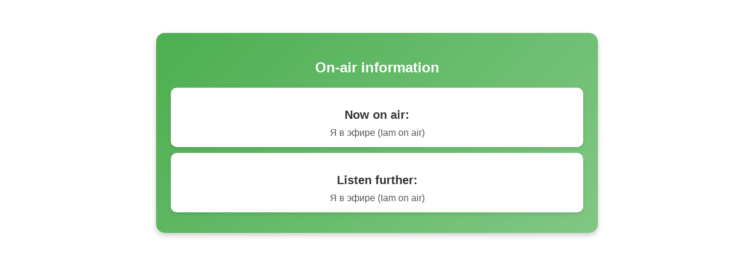

--- FILE ---
content_type: text/html; charset=UTF-8
request_url: https://mixradio.eaplfm.com/pleien.php
body_size: 721
content:
<html>
<head>
<script type="text/javascript" src="jquery-3.2.1.min.js"></script>
    <script>
        setInterval( 'update();', 10000 );

        function update()
        {
            $.ajax({
                url: "pleiien.php",

                data: {
                    update: true
                },

                success: function( h )
                {
                    $( '#current' ).html( h );
                }
            })
        }
    </script>
</head>
</html>
<div id="current">
    ﻿﻿﻿        </section>
<style>
    .section4 {
        font-family: 'Arial', sans-serif;
        background: linear-gradient(135deg, #4caf50, #81c784);
        padding: 25px;
        border-radius: 15px;
        box-shadow: 0 4px 10px rgba(0, 0, 0, 0.2);
        max-width: 700px;
        margin: 30px auto;
        color: #fff;
        text-align: center;
    }

    .section4 h2 {
        font-size: 24px;
        margin-bottom: 20px;
        color: #fff;
    }

    .section4 .card {
        background: #ffffff;
        color: #333;
        padding: 15px 20px;
        margin: 10px 0;
        border-radius: 10px;
        box-shadow: 0 3px 6px rgba(0, 0, 0, 0.1);
        transition: transform 0.3s ease, box-shadow 0.3s ease;
    }

    .section4 .card:hover {
        transform: scale(1.03);
        box-shadow: 0 6px 12px rgba(0, 0, 0, 0.15);
    }

    .section4 .card h3 {
        font-size: 20px;
        margin-bottom: 10px;
        font-weight: bold;
    }

    .section4 .card p {
        margin: 0;
        font-size: 16px;
        color: #555;
    }

    @media (max-width: 768px) {
        .section4 {
            padding: 20px;
        }

        .section4 h2 {
            font-size: 20px;
        }

        .section4 .card h3 {
            font-size: 18px;
        }

        .section4 .card p {
            font-size: 14px;
        }
    }
</style>

<section class="section4">
    <h2>On-air information</h2>
    <div class="card">
        <h3>Now on air:</h3>
        <p>Я в эфире (Iam on air)</p>
    </div>
    <div class="card">
        <h3>Listen further:</h3>
        <p>Я в эфире (Iam on air)</p>
    </div>
</section>
</div>